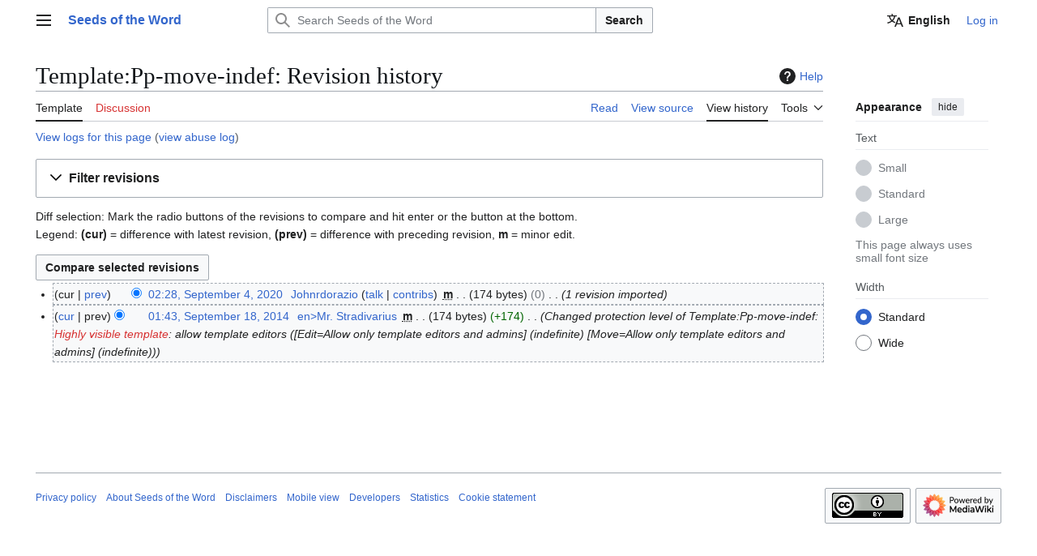

--- FILE ---
content_type: text/javascript; charset=utf-8
request_url: https://en.seminaverbi.bibleget.io/w/load.php?lang=en&modules=startup&only=scripts&raw=1&skin=vector-2022
body_size: 18002
content:
function isCompatible(){return!!('querySelector'in document&&'localStorage'in window&&typeof Promise==='function'&&Promise.prototype['finally']&&(function(){try{new Function('(a = 0) => a');return true;}catch(e){return false;}}())&&/./g.flags==='g');}if(!isCompatible()){document.documentElement.className=document.documentElement.className.replace(/(^|\s)client-js(\s|$)/,'$1client-nojs$2');while(window.NORLQ&&NORLQ[0]){NORLQ.shift()();}NORLQ={push:function(fn){fn();}};RLQ={push:function(){}};}else{if(window.performance&&performance.mark){performance.mark('mwStartup');}(function(){'use strict';var con=window.console;function Map(){this.values=Object.create(null);}Map.prototype={constructor:Map,get:function(selection,fallback){if(arguments.length<2){fallback=null;}if(typeof selection==='string'){return selection in this.values?this.values[selection]:fallback;}var results;if(Array.isArray(selection)){results={};for(var i=0;i<selection.length;i++){if(typeof selection[i]==='string'){results[selection[i]]=selection[i]in this.values?
this.values[selection[i]]:fallback;}}return results;}if(selection===undefined){results={};for(var key in this.values){results[key]=this.values[key];}return results;}return fallback;},set:function(selection,value){if(arguments.length>1){if(typeof selection==='string'){this.values[selection]=value;return true;}}else if(typeof selection==='object'){for(var key in selection){this.values[key]=selection[key];}return true;}return false;},exists:function(selection){return typeof selection==='string'&&selection in this.values;}};var log=function(){};log.warn=Function.prototype.bind.call(con.warn,con);var mw={now:function(){var perf=window.performance;var navStart=perf&&perf.timing&&perf.timing.navigationStart;mw.now=navStart&&perf.now?function(){return navStart+perf.now();}:Date.now;return mw.now();},trackQueue:[],trackError:function(data){if(mw.track){mw.track('resourceloader.exception',data);}else{mw.trackQueue.push({topic:'resourceloader.exception',data:data});}var e=data.exception;var msg=(e?'Exception':'Error')+
' in '+data.source+(data.module?' in module '+data.module:'')+(e?':':'.');con.log(msg);if(e){con.warn(e);}},Map:Map,config:new Map(),messages:new Map(),templates:new Map(),log:log};window.mw=window.mediaWiki=mw;window.QUnit=undefined;}());(function(){'use strict';var store,hasOwn=Object.hasOwnProperty;function fnv132(str){var hash=0x811C9DC5;for(var i=0;i<str.length;i++){hash+=(hash<<1)+(hash<<4)+(hash<<7)+(hash<<8)+(hash<<24);hash^=str.charCodeAt(i);}hash=(hash>>>0).toString(36).slice(0,5);while(hash.length<5){hash='0'+hash;}return hash;}var registry=Object.create(null),sources=Object.create(null),handlingPendingRequests=false,pendingRequests=[],queue=[],jobs=[],willPropagate=false,errorModules=[],baseModules=["jquery","mediawiki.base"],marker=document.querySelector('meta[name="ResourceLoaderDynamicStyles"]'),lastCssBuffer;function addToHead(el,nextNode){if(nextNode&&nextNode.parentNode){nextNode.parentNode.insertBefore(el,nextNode);}else{document.head.appendChild(el);}}function newStyleTag(text,nextNode){
var el=document.createElement('style');el.appendChild(document.createTextNode(text));addToHead(el,nextNode);return el;}function flushCssBuffer(cssBuffer){if(cssBuffer===lastCssBuffer){lastCssBuffer=null;}newStyleTag(cssBuffer.cssText,marker);for(var i=0;i<cssBuffer.callbacks.length;i++){cssBuffer.callbacks[i]();}}function addEmbeddedCSS(cssText,callback){if(!lastCssBuffer||cssText.startsWith('@import')){lastCssBuffer={cssText:'',callbacks:[]};requestAnimationFrame(flushCssBuffer.bind(null,lastCssBuffer));}lastCssBuffer.cssText+='\n'+cssText;lastCssBuffer.callbacks.push(callback);}function getCombinedVersion(modules){var hashes=modules.reduce(function(result,module){return result+registry[module].version;},'');return fnv132(hashes);}function allReady(modules){for(var i=0;i<modules.length;i++){if(mw.loader.getState(modules[i])!=='ready'){return false;}}return true;}function allWithImplicitReady(module){return allReady(registry[module].dependencies)&&(baseModules.indexOf(module)!==-1||allReady(baseModules));
}function anyFailed(modules){for(var i=0;i<modules.length;i++){var state=mw.loader.getState(modules[i]);if(state==='error'||state==='missing'){return modules[i];}}return false;}function doPropagation(){var didPropagate=true;var module;while(didPropagate){didPropagate=false;while(errorModules.length){var errorModule=errorModules.shift(),baseModuleError=baseModules.indexOf(errorModule)!==-1;for(module in registry){if(registry[module].state!=='error'&&registry[module].state!=='missing'){if(baseModuleError&&baseModules.indexOf(module)===-1){registry[module].state='error';didPropagate=true;}else if(registry[module].dependencies.indexOf(errorModule)!==-1){registry[module].state='error';errorModules.push(module);didPropagate=true;}}}}for(module in registry){if(registry[module].state==='loaded'&&allWithImplicitReady(module)){execute(module);didPropagate=true;}}for(var i=0;i<jobs.length;i++){var job=jobs[i];var failed=anyFailed(job.dependencies);if(failed!==false||allReady(job.dependencies)){
jobs.splice(i,1);i-=1;try{if(failed!==false&&job.error){job.error(new Error('Failed dependency: '+failed),job.dependencies);}else if(failed===false&&job.ready){job.ready();}}catch(e){mw.trackError({exception:e,source:'load-callback'});}didPropagate=true;}}}willPropagate=false;}function setAndPropagate(module,state){registry[module].state=state;if(state==='ready'){store.add(module);}else if(state==='error'||state==='missing'){errorModules.push(module);}else if(state!=='loaded'){return;}if(willPropagate){return;}willPropagate=true;mw.requestIdleCallback(doPropagation,{timeout:1});}function sortDependencies(module,resolved,unresolved){if(!(module in registry)){throw new Error('Unknown module: '+module);}if(typeof registry[module].skip==='string'){var skip=(new Function(registry[module].skip)());registry[module].skip=!!skip;if(skip){registry[module].dependencies=[];setAndPropagate(module,'ready');return;}}if(!unresolved){unresolved=new Set();}var deps=registry[module].dependencies;
unresolved.add(module);for(var i=0;i<deps.length;i++){if(resolved.indexOf(deps[i])===-1){if(unresolved.has(deps[i])){throw new Error('Circular reference detected: '+module+' -> '+deps[i]);}sortDependencies(deps[i],resolved,unresolved);}}resolved.push(module);}function resolve(modules){var resolved=baseModules.slice();for(var i=0;i<modules.length;i++){sortDependencies(modules[i],resolved);}return resolved;}function resolveStubbornly(modules){var resolved=baseModules.slice();for(var i=0;i<modules.length;i++){var saved=resolved.slice();try{sortDependencies(modules[i],resolved);}catch(err){resolved=saved;mw.log.warn('Skipped unavailable module '+modules[i]);if(modules[i]in registry){mw.trackError({exception:err,source:'resolve'});}}}return resolved;}function resolveRelativePath(relativePath,basePath){var relParts=relativePath.match(/^((?:\.\.?\/)+)(.*)$/);if(!relParts){return null;}var baseDirParts=basePath.split('/');baseDirParts.pop();var prefixes=relParts[1].split('/');prefixes.pop();
var prefix;var reachedRoot=false;while((prefix=prefixes.pop())!==undefined){if(prefix==='..'){reachedRoot=!baseDirParts.length||reachedRoot;if(!reachedRoot){baseDirParts.pop();}else{baseDirParts.push(prefix);}}}return(baseDirParts.length?baseDirParts.join('/')+'/':'')+relParts[2];}function makeRequireFunction(moduleObj,basePath){return function require(moduleName){var fileName=resolveRelativePath(moduleName,basePath);if(fileName===null){return mw.loader.require(moduleName);}if(hasOwn.call(moduleObj.packageExports,fileName)){return moduleObj.packageExports[fileName];}var scriptFiles=moduleObj.script.files;if(!hasOwn.call(scriptFiles,fileName)){throw new Error('Cannot require undefined file '+fileName);}var result,fileContent=scriptFiles[fileName];if(typeof fileContent==='function'){var moduleParam={exports:{}};fileContent(makeRequireFunction(moduleObj,fileName),moduleParam,moduleParam.exports);result=moduleParam.exports;}else{result=fileContent;}moduleObj.packageExports[fileName]=result;
return result;};}function addScript(src,callback,modules){var script=document.createElement('script');script.src=src;function onComplete(){if(script.parentNode){script.parentNode.removeChild(script);}if(callback){callback();callback=null;}}script.onload=onComplete;script.onerror=function(){onComplete();if(modules){for(var i=0;i<modules.length;i++){setAndPropagate(modules[i],'error');}}};document.head.appendChild(script);return script;}function queueModuleScript(src,moduleName,callback){pendingRequests.push(function(){if(moduleName!=='jquery'){window.require=mw.loader.require;window.module=registry[moduleName].module;}addScript(src,function(){delete window.module;callback();if(pendingRequests[0]){pendingRequests.shift()();}else{handlingPendingRequests=false;}});});if(!handlingPendingRequests&&pendingRequests[0]){handlingPendingRequests=true;pendingRequests.shift()();}}function addLink(url,media,nextNode){var el=document.createElement('link');el.rel='stylesheet';if(media){el.media=media;
}el.href=url;addToHead(el,nextNode);return el;}function globalEval(code){var script=document.createElement('script');script.text=code;document.head.appendChild(script);script.parentNode.removeChild(script);}function indirectEval(code){(1,eval)(code);}function enqueue(dependencies,ready,error){if(allReady(dependencies)){if(ready){ready();}return;}var failed=anyFailed(dependencies);if(failed!==false){if(error){error(new Error('Dependency '+failed+' failed to load'),dependencies);}return;}if(ready||error){jobs.push({dependencies:dependencies.filter(function(module){var state=registry[module].state;return state==='registered'||state==='loaded'||state==='loading'||state==='executing';}),ready:ready,error:error});}dependencies.forEach(function(module){if(registry[module].state==='registered'&&queue.indexOf(module)===-1){queue.push(module);}});mw.loader.work();}function execute(module){if(registry[module].state!=='loaded'){throw new Error('Module in state "'+registry[module].state+'" may not execute: '+module);
}registry[module].state='executing';var runScript=function(){var script=registry[module].script;var markModuleReady=function(){setAndPropagate(module,'ready');};var nestedAddScript=function(arr,offset){if(offset>=arr.length){markModuleReady();return;}queueModuleScript(arr[offset],module,function(){nestedAddScript(arr,offset+1);});};try{if(Array.isArray(script)){nestedAddScript(script,0);}else if(typeof script==='function'){if(module==='jquery'){script();}else{script(window.$,window.$,mw.loader.require,registry[module].module);}markModuleReady();}else if(typeof script==='object'&&script!==null){var mainScript=script.files[script.main];if(typeof mainScript!=='function'){throw new Error('Main file in module '+module+' must be a function');}mainScript(makeRequireFunction(registry[module],script.main),registry[module].module,registry[module].module.exports);markModuleReady();}else if(typeof script==='string'){globalEval(script);markModuleReady();}else{markModuleReady();}}catch(e){
setAndPropagate(module,'error');mw.trackError({exception:e,module:module,source:'module-execute'});}};if(registry[module].deprecationWarning){mw.log.warn(registry[module].deprecationWarning);}if(registry[module].messages){mw.messages.set(registry[module].messages);}if(registry[module].templates){mw.templates.set(module,registry[module].templates);}var cssPending=0;var cssHandle=function(){cssPending++;return function(){cssPending--;if(cssPending===0){var runScriptCopy=runScript;runScript=undefined;runScriptCopy();}};};var style=registry[module].style;if(style){if('css'in style){for(var i=0;i<style.css.length;i++){addEmbeddedCSS(style.css[i],cssHandle());}}if('url'in style){for(var media in style.url){var urls=style.url[media];for(var j=0;j<urls.length;j++){addLink(urls[j],media,marker);}}}}if(module==='user'){var siteDeps;var siteDepErr;try{siteDeps=resolve(['site']);}catch(e){siteDepErr=e;runScript();}if(!siteDepErr){enqueue(siteDeps,runScript,runScript);}}else if(cssPending===0){
runScript();}}function sortQuery(o){var sorted={};var list=[];for(var key in o){list.push(key);}list.sort();for(var i=0;i<list.length;i++){sorted[list[i]]=o[list[i]];}return sorted;}function buildModulesString(moduleMap){var str=[];var list=[];var p;function restore(suffix){return p+suffix;}for(var prefix in moduleMap){p=prefix===''?'':prefix+'.';str.push(p+moduleMap[prefix].join(','));list.push.apply(list,moduleMap[prefix].map(restore));}return{str:str.join('|'),list:list};}function makeQueryString(params){var str='';for(var key in params){str+=(str?'&':'')+encodeURIComponent(key)+'='+encodeURIComponent(params[key]);}return str;}function batchRequest(batch){if(!batch.length){return;}var sourceLoadScript,currReqBase,moduleMap;function doRequest(){var query=Object.create(currReqBase),packed=buildModulesString(moduleMap);query.modules=packed.str;query.version=getCombinedVersion(packed.list);query=sortQuery(query);addScript(sourceLoadScript+'?'+makeQueryString(query),null,packed.list);}
batch.sort();var reqBase={"lang":"en","skin":"vector-2022"};var splits=Object.create(null);for(var b=0;b<batch.length;b++){var bSource=registry[batch[b]].source;var bGroup=registry[batch[b]].group;if(!splits[bSource]){splits[bSource]=Object.create(null);}if(!splits[bSource][bGroup]){splits[bSource][bGroup]=[];}splits[bSource][bGroup].push(batch[b]);}for(var source in splits){sourceLoadScript=sources[source];for(var group in splits[source]){var modules=splits[source][group];currReqBase=Object.create(reqBase);if(group===0&&mw.config.get('wgUserName')!==null){currReqBase.user=mw.config.get('wgUserName');}var currReqBaseLength=makeQueryString(currReqBase).length+23;var length=0;moduleMap=Object.create(null);for(var i=0;i<modules.length;i++){var lastDotIndex=modules[i].lastIndexOf('.'),prefix=modules[i].slice(0,Math.max(0,lastDotIndex)),suffix=modules[i].slice(lastDotIndex+1),bytesAdded=moduleMap[prefix]?suffix.length+3:modules[i].length+3;if(length&&length+currReqBaseLength+bytesAdded>mw.loader.maxQueryLength){
doRequest();length=0;moduleMap=Object.create(null);}if(!moduleMap[prefix]){moduleMap[prefix]=[];}length+=bytesAdded;moduleMap[prefix].push(suffix);}doRequest();}}}function asyncEval(implementations,cb,offset){if(!implementations.length){return;}offset=offset||0;mw.requestIdleCallback(function(deadline){asyncEvalTask(deadline,implementations,cb,offset);});}function asyncEvalTask(deadline,implementations,cb,offset){for(var i=offset;i<implementations.length;i++){if(deadline.timeRemaining()<=0){asyncEval(implementations,cb,i);return;}try{indirectEval(implementations[i]);}catch(err){cb(err);}}}function getModuleKey(module){return module in registry?(module+'@'+registry[module].version):null;}function splitModuleKey(key){var index=key.lastIndexOf('@');if(index===-1||index===0){return{name:key,version:''};}return{name:key.slice(0,index),version:key.slice(index+1)};}function registerOne(module,version,dependencies,group,source,skip){if(module in registry){throw new Error('module already registered: '+module);
}registry[module]={module:{exports:{}},packageExports:{},version:version||'',dependencies:dependencies||[],group:typeof group==='undefined'?null:group,source:typeof source==='string'?source:'local',state:'registered',skip:typeof skip==='string'?skip:null};}mw.loader={moduleRegistry:registry,maxQueryLength:2000,addStyleTag:newStyleTag,addScriptTag:addScript,addLinkTag:addLink,enqueue:enqueue,resolve:resolve,work:function(){store.init();var q=queue.length,storedImplementations=[],storedNames=[],requestNames=[],batch=new Set();while(q--){var module=queue[q];if(mw.loader.getState(module)==='registered'&&!batch.has(module)){registry[module].state='loading';batch.add(module);var implementation=store.get(module);if(implementation){storedImplementations.push(implementation);storedNames.push(module);}else{requestNames.push(module);}}}queue=[];asyncEval(storedImplementations,function(err){store.stats.failed++;store.clear();mw.trackError({exception:err,source:'store-eval'});var failed=storedNames.filter(function(name){
return registry[name].state==='loading';});batchRequest(failed);});batchRequest(requestNames);},addSource:function(ids){for(var id in ids){if(id in sources){throw new Error('source already registered: '+id);}sources[id]=ids[id];}},register:function(modules){if(typeof modules!=='object'){registerOne.apply(null,arguments);return;}function resolveIndex(dep){return typeof dep==='number'?modules[dep][0]:dep;}for(var i=0;i<modules.length;i++){var deps=modules[i][2];if(deps){for(var j=0;j<deps.length;j++){deps[j]=resolveIndex(deps[j]);}}registerOne.apply(null,modules[i]);}},implement:function(module,script,style,messages,templates,deprecationWarning){var split=splitModuleKey(module),name=split.name,version=split.version;if(!(name in registry)){mw.loader.register(name);}if(registry[name].script!==undefined){throw new Error('module already implemented: '+name);}registry[name].version=version;registry[name].declarator=null;registry[name].script=script;registry[name].style=style;registry[name].messages=messages;
registry[name].templates=templates;registry[name].deprecationWarning=deprecationWarning;if(registry[name].state!=='error'&&registry[name].state!=='missing'){setAndPropagate(name,'loaded');}},impl:function(declarator){var data=declarator(),module=data[0],script=data[1]||null,style=data[2]||null,messages=data[3]||null,templates=data[4]||null,deprecationWarning=data[5]||null,split=splitModuleKey(module),name=split.name,version=split.version;if(!(name in registry)){mw.loader.register(name);}if(registry[name].script!==undefined){throw new Error('module already implemented: '+name);}registry[name].version=version;registry[name].declarator=declarator;registry[name].script=script;registry[name].style=style;registry[name].messages=messages;registry[name].templates=templates;registry[name].deprecationWarning=deprecationWarning;if(registry[name].state!=='error'&&registry[name].state!=='missing'){setAndPropagate(name,'loaded');}},load:function(modules,type){if(typeof modules==='string'&&/^(https?:)?\/?\//.test(modules)){
if(type==='text/css'){addLink(modules);}else if(type==='text/javascript'||type===undefined){addScript(modules);}else{throw new Error('Invalid type '+type);}}else{modules=typeof modules==='string'?[modules]:modules;enqueue(resolveStubbornly(modules));}},state:function(states){for(var module in states){if(!(module in registry)){mw.loader.register(module);}setAndPropagate(module,states[module]);}},getState:function(module){return module in registry?registry[module].state:null;},require:function(moduleName){var path;if(window.QUnit){var paths=moduleName.startsWith('@')?/^(@[^/]+\/[^/]+)\/(.*)$/.exec(moduleName):/^([^/]+)\/(.*)$/.exec(moduleName);if(paths){moduleName=paths[1];path=paths[2];}}if(mw.loader.getState(moduleName)!=='ready'){throw new Error('Module "'+moduleName+'" is not loaded');}return path?makeRequireFunction(registry[moduleName],'')('./'+path):registry[moduleName].module.exports;}};var hasPendingFlush=false,hasPendingWrites=false;function flushWrites(){while(store.queue.length){
store.set(store.queue.shift());}if(hasPendingWrites){store.prune();try{localStorage.removeItem(store.key);localStorage.setItem(store.key,JSON.stringify({items:store.items,vary:store.vary,asOf:Math.ceil(Date.now()/1e7)}));}catch(e){mw.trackError({exception:e,source:'store-localstorage-update'});}}hasPendingFlush=hasPendingWrites=false;}mw.loader.store=store={enabled:null,items:{},queue:[],stats:{hits:0,misses:0,expired:0,failed:0},key:"MediaWikiModuleStore:seminaverbi_en",vary:"vector-2022:2:1:en",init:function(){if(this.enabled===null){this.enabled=false;if(true){this.load();}else{this.clear();}}},load:function(){try{var raw=localStorage.getItem(this.key);this.enabled=true;var data=JSON.parse(raw);if(data&&data.vary===this.vary&&data.items&&Date.now()<(data.asOf*1e7)+259e7){this.items=data.items;}}catch(e){}},get:function(module){if(this.enabled){var key=getModuleKey(module);if(key in this.items){this.stats.hits++;return this.items[key];}this.stats.misses++;}return false;},add:function(module){
if(this.enabled){this.queue.push(module);this.requestUpdate();}},set:function(module){var descriptor=registry[module],key=getModuleKey(module);if(key in this.items||!descriptor||descriptor.state!=='ready'||!descriptor.version||descriptor.group===1||descriptor.group===0||!descriptor.declarator){return;}var script=String(descriptor.declarator);if(script.length>1e5){return;}var srcParts=['mw.loader.impl(',script,');\n'];if(true){srcParts.push('// Saved in localStorage at ',(new Date()).toISOString(),'\n');var sourceLoadScript=sources[descriptor.source];var query=Object.create({"lang":"en","skin":"vector-2022"});query.modules=module;query.version=getCombinedVersion([module]);query=sortQuery(query);srcParts.push('//# sourceURL=',(new URL(sourceLoadScript,location)).href,'?',makeQueryString(query),'\n');query.sourcemap='1';query=sortQuery(query);srcParts.push('//# sourceMappingURL=',sourceLoadScript,'?',makeQueryString(query));}this.items[key]=srcParts.join('');hasPendingWrites=true;},prune:function(){
for(var key in this.items){if(getModuleKey(splitModuleKey(key).name)!==key){this.stats.expired++;delete this.items[key];}}},clear:function(){this.items={};try{localStorage.removeItem(this.key);}catch(e){}},requestUpdate:function(){if(!hasPendingFlush){hasPendingFlush=setTimeout(function(){mw.requestIdleCallback(flushWrites);},2000);}}};}());mw.requestIdleCallbackInternal=function(callback){setTimeout(function(){var start=mw.now();callback({didTimeout:false,timeRemaining:function(){return Math.max(0,50-(mw.now()-start));}});},1);};mw.requestIdleCallback=window.requestIdleCallback?window.requestIdleCallback.bind(window):mw.requestIdleCallbackInternal;(function(){var queue;mw.loader.addSource({"local":"/w/load.php","seminaverbi":"https://en.seminaverbi.bibleget.io/w/load.php"});mw.loader.register([["site","2tzbz",[1]],["site.styles","1igsl",[],2],["filepage","1ljys"],["user","1tdkc",[],0],["user.styles","18fec",[],0],["user.options","12s5i",[],1],["mediawiki.skinning.interface","1bury"],["jquery.makeCollapsible.styles","1wptx"],["mediawiki.skinning.content.parsoid","2p1t4"],["web2017-polyfills","174re",[],null,null,"return'IntersectionObserver'in window\u0026\u0026typeof fetch==='function'\u0026\u0026typeof URL==='function'\u0026\u0026'toJSON'in URL.prototype;"],["jquery","xt2am"],["mediawiki.base","66qz9",[10]],["jquery.chosen","1q9kc"],["jquery.client","5k8ja"],["jquery.confirmable","opab7",[101]],["jquery.highlightText","9qzq7",[75]],["jquery.i18n","1tati",[100]],["jquery.lengthLimit","tlk9z",[60]],["jquery.makeCollapsible","1nxsn",[7,75]],["jquery.spinner","iute0",[20]],["jquery.spinner.styles","1ktvw"],["jquery.suggestions","xoi3f",[15]],["jquery.tablesorter","1ql0h",[23,102,75]],["jquery.tablesorter.styles","1m1x6"],["jquery.textSelection","18yom",[13]],["jquery.ui","1i9p0"],["moment","10661",[98,75]],["vue","1sy8w",[109]],["vuex","16fjm",[27]],["pinia","17tzw",[27]],["@wikimedia/codex","165pd",[31,27]],["codex-styles","e5wr7"],["mediawiki.codex.messagebox.styles","14gh0"],["@wikimedia/codex-search","171ub",[34,27]],["codex-search-styles","dh4nx"],["mediawiki.template","72v1k"],["mediawiki.template.mustache","1m2gq",[35]],["mediawiki.apipretty","qt7g6"],["mediawiki.api","90v19",[101]],["mediawiki.content.json","jk5cc"],["mediawiki.confirmCloseWindow","96tmj"],["mediawiki.debug","9qt9a",[194]],["mediawiki.diff","11fhk",[38]],["mediawiki.diff.styles","1h8p5"],["mediawiki.feedback","brala",[839,202]],["mediawiki.feedlink","642xe"],["mediawiki.filewarning","amgzj",[194,206]],["mediawiki.ForeignApi","r63m6",[48]],["mediawiki.ForeignApi.core","gpvmk",[38,191]],["mediawiki.helplink","crbr8"],["mediawiki.hlist","artqm"],["mediawiki.htmlform","14wb0",[169]],["mediawiki.htmlform.ooui","qp5p1",[194]],["mediawiki.htmlform.styles","yatbb"],["mediawiki.htmlform.codex.styles","1es1z"],["mediawiki.htmlform.ooui.styles","3pwmn"],["mediawiki.inspect","2ufuk",[60,75]],["mediawiki.notification","ouye6",[75,81]],["mediawiki.notification.convertmessagebox","1qfxt",[57]],["mediawiki.notification.convertmessagebox.styles","15u5e"],["mediawiki.String","rowro"],["mediawiki.pager.styles","1txo4"],["mediawiki.pulsatingdot","4a1u9"],["mediawiki.searchSuggest","1u2vm",[21,38]],["mediawiki.storage","3wu0d",[75]],["mediawiki.Title","szj3g",[60,75]],["mediawiki.Upload","352gg",[38]],["mediawiki.ForeignUpload","g8bfm",[47,66]],["mediawiki.Upload.Dialog","ne04e",[69]],["mediawiki.Upload.BookletLayout","2n63h",[66,73,26,197,202,207,208]],["mediawiki.ForeignStructuredUpload.BookletLayout","1cp8m",[67,69,105,173,167]],["mediawiki.toc","ui5eu",[78]],["mediawiki.Uri","qghsn",[75]],["mediawiki.user","w2qqj",[38,78]],["mediawiki.userSuggest","ba9yz",[21,38]],["mediawiki.util","1qm66",[13,9]],["mediawiki.checkboxtoggle","snz0j"],["mediawiki.checkboxtoggle.styles","10qw3"],["mediawiki.cookie","fekx6"],["mediawiki.experiments","15xww"],["mediawiki.editfont.styles","1qsn9"],["mediawiki.visibleTimeout","40nxy"],["mediawiki.action.edit","ega9d",[24,83,80,169]],["mediawiki.action.edit.styles","13n5g"],["mediawiki.action.edit.collapsibleFooter","dau25",[18,64]],["mediawiki.action.edit.preview","7xt7u",[19,111]],["mediawiki.action.history","1c95i",[18]],["mediawiki.action.history.styles","1ispn"],["mediawiki.action.protect","1nsvr",[169]],["mediawiki.action.view.metadata","1is7o",[96]],["mediawiki.editRecovery.postEdit","wh5q0"],["mediawiki.editRecovery.edit","1r1hr",[57,166,210]],["mediawiki.action.view.postEdit","26zx1",[57,64,156,194,214]],["mediawiki.action.view.redirect","9jbdf"],["mediawiki.action.view.redirectPage","hp3ti"],["mediawiki.action.edit.editWarning","15on3",[24,40,101]],["mediawiki.action.view.filepage","1xpqa"],["mediawiki.action.styles","10uxz"],["mediawiki.language","1g1hv",[99]],["mediawiki.cldr","1dc8t",[100]],["mediawiki.libs.pluralruleparser","1sv4p"],["mediawiki.jqueryMsg","cwr05",[65,98,5]],["mediawiki.language.months","md5qj",[98]],["mediawiki.language.names","yoh55",[98]],["mediawiki.language.specialCharacters","1cldx",[98]],["mediawiki.libs.jpegmeta","n7h67"],["mediawiki.page.gallery","1pso7",[107,75]],["mediawiki.page.gallery.styles","ru0ev"],["mediawiki.page.gallery.slideshow","1q8h5",[197,217,219]],["mediawiki.page.ready","kuo2o",[38]],["mediawiki.page.watch.ajax","2bxko",[73]],["mediawiki.page.preview","d3mbg",[18,24,42,43,73,194]],["mediawiki.page.image.pagination","1qg8v",[19,75]],["mediawiki.page.media","1oc5n"],["mediawiki.rcfilters.filters.base.styles","m6ef3"],["mediawiki.rcfilters.highlightCircles.seenunseen.styles","cq6vv"],["mediawiki.rcfilters.filters.ui","9blpx",[18,72,73,164,203,210,213,214,215,217,218]],["mediawiki.interface.helpers.styles","174on"],["mediawiki.special","7yamy"],["mediawiki.special.apisandbox","67cip",[18,184,170,193]],["mediawiki.special.block","7etr6",[51,167,183,174,184,181,210]],["mediawiki.misc-authed-ooui","179gl",[19,52,164,169]],["mediawiki.misc-authed-pref","1fmt6",[5]],["mediawiki.misc-authed-curate","anc0a",[12,14,17,19,38]],["mediawiki.special.block.codex","pgbuv",[30,29]],["mediawiki.protectionIndicators.styles","mii98"],["mediawiki.special.changeslist","1pe5e"],["mediawiki.special.changeslist.watchlistexpiry","3fiv4",[118,214]],["mediawiki.special.changeslist.enhanced","1n1qe"],["mediawiki.special.changeslist.legend","1mqvf"],["mediawiki.special.changeslist.legend.js","13r7x",[78]],["mediawiki.special.contributions","1203g",[18,167,193]],["mediawiki.special.import.styles.ooui","15hlr"],["mediawiki.special.changecredentials","1eqrg"],["mediawiki.special.changeemail","q0qtr"],["mediawiki.special.preferences.ooui","1tsai",[40,80,58,64,174,169,202]],["mediawiki.special.preferences.styles.ooui","nasmi"],["mediawiki.special.editrecovery.styles","1o89f"],["mediawiki.special.editrecovery","1nomj",[27]],["mediawiki.special.search","1slvn",[186]],["mediawiki.special.search.commonsInterwikiWidget","twkga",[38]],["mediawiki.special.search.interwikiwidget.styles","18mv3"],["mediawiki.special.search.styles","vpcs7"],["mediawiki.special.unwatchedPages","1tz16",[38]],["mediawiki.special.upload","nu80r",[19,38,40,105,118,35]],["mediawiki.authenticationPopup","zr443",[19,202]],["mediawiki.authenticationPopup.success","6zddp"],["mediawiki.special.userlogin.common.styles","1o47i"],["mediawiki.special.userlogin.login.styles","1sitc"],["mediawiki.special.userlogin.authentication-popup","114ns"],["mediawiki.special.createaccount","10bmi",[38]],["mediawiki.special.userlogin.signup.styles","zef1m"],["mediawiki.special.userrights","1des1",[17,58]],["mediawiki.special.watchlist","59oek",[194,214]],["mediawiki.tempUserBanner.styles","3pp37"],["mediawiki.tempUserBanner","wpaj9",[101]],["mediawiki.tempUserCreated","ecwit",[75]],["mediawiki.ui","gm34s"],["mediawiki.ui.checkbox","97iuy"],["mediawiki.ui.radio","1xs33"],["mediawiki.legacy.messageBox","1vj6d"],["mediawiki.ui.button","75n0l"],["mediawiki.ui.input","zhcjd"],["mediawiki.ui.icon","1noj9"],["mediawiki.widgets","1y60u",[165,197,207,208]],["mediawiki.widgets.styles","z6m6x"],["mediawiki.widgets.AbandonEditDialog","s3y63",[202]],["mediawiki.widgets.DateInputWidget","1q41x",[168,26,197,219]],["mediawiki.widgets.DateInputWidget.styles","znttd"],["mediawiki.widgets.visibleLengthLimit","4i5bv",[17,194]],["mediawiki.widgets.datetime","7a675",[194,214,218,219]],["mediawiki.widgets.expiry","e4bxs",[170,26,197]],["mediawiki.widgets.CheckMatrixWidget","1lq0f",[194]],["mediawiki.widgets.CategoryMultiselectWidget","19khw",[47,197]],["mediawiki.widgets.SelectWithInputWidget","11wi8",[175,197]],["mediawiki.widgets.SelectWithInputWidget.styles","1muue"],["mediawiki.widgets.SizeFilterWidget","1bq7m",[177,197]],["mediawiki.widgets.SizeFilterWidget.styles","jozhq"],["mediawiki.widgets.MediaSearch","cutqp",[47,73,197]],["mediawiki.widgets.Table","hlri2",[197]],["mediawiki.widgets.TagMultiselectWidget","1y5hq",[197]],["mediawiki.widgets.UserInputWidget","1tc82",[197]],["mediawiki.widgets.UsersMultiselectWidget","1dllb",[197]],["mediawiki.widgets.NamespacesMultiselectWidget","1skcg",[164]],["mediawiki.widgets.TitlesMultiselectWidget","1xq8g",[164]],["mediawiki.widgets.TagMultiselectWidget.styles","z8nel"],["mediawiki.widgets.SearchInputWidget","kfr5t",[63,164,214]],["mediawiki.widgets.SearchInputWidget.styles","1784o"],["mediawiki.widgets.ToggleSwitchWidget","1yf2l",[197]],["mediawiki.watchstar.widgets","9n7ag",[193]],["mediawiki.deflate","wsaxh"],["oojs","1u2cw"],["mediawiki.router","1l3dg",[191]],["oojs-ui","19txf",[200,197,202]],["oojs-ui-core","1x8ng",[109,191,196,195,204]],["oojs-ui-core.styles","gjh1j"],["oojs-ui-core.icons","591hs"],["oojs-ui-widgets","mcb4l",[194,199]],["oojs-ui-widgets.styles","17t6n"],["oojs-ui-widgets.icons","mmmtb"],["oojs-ui-toolbars","skm9c",[194,201]],["oojs-ui-toolbars.icons","qqrc2"],["oojs-ui-windows","zvzod",[194,203]],["oojs-ui-windows.icons","1epcu"],["oojs-ui.styles.indicators","iqh43"],["oojs-ui.styles.icons-accessibility","pc59s"],["oojs-ui.styles.icons-alerts","1ytjj"],["oojs-ui.styles.icons-content","19tn3"],["oojs-ui.styles.icons-editing-advanced","1jv1h"],["oojs-ui.styles.icons-editing-citation","1ekrc"],["oojs-ui.styles.icons-editing-core","1mzzg"],["oojs-ui.styles.icons-editing-functions","1rmxh"],["oojs-ui.styles.icons-editing-list","16ugz"],["oojs-ui.styles.icons-editing-styling","1v2bx"],["oojs-ui.styles.icons-interactions","1enf3"],["oojs-ui.styles.icons-layout","sz4u6"],["oojs-ui.styles.icons-location","1072j"],["oojs-ui.styles.icons-media","rzitf"],["oojs-ui.styles.icons-moderation","liwuu"],["oojs-ui.styles.icons-movement","11fw1"],["oojs-ui.styles.icons-user","1y4sy"],["oojs-ui.styles.icons-wikimedia","1w96c"],["ext.BibleGet.scripts","19txf"],["ext.categoryTree","1cxh1",[38]],["ext.categoryTree.styles","1ojai"],["ext.cite.styles","1ljv3"],["ext.cite.parsoid.styles","13ock"],["ext.cite.visualEditor.core","qmu8c",[617]],["ext.cite.visualEditor","1j92c",[226,225,227,206,209,214]],["ext.cite.wikiEditor","1g78n",[268]],["ext.cite.ux-enhancements","kjjoh"],["ext.citeThisPage","17kjw"],["ext.codeEditor","1p6ue",[234],3],["ext.codeEditor.styles","mqfcd"],["jquery.codeEditor","6nliv",[236,235,268,202],3],["ext.codeEditor.icons","1ibd8"],["ext.codeEditor.ace","1t4yn",[],4],["ext.codeEditor.ace.modes","tvmlr",[236],4],["ext.confirmEdit.editPreview.ipwhitelist.styles","nwoqf"],["ext.confirmEdit.visualEditor","bl2yi",[746]],["ext.confirmEdit.simpleCaptcha","11oss"],["ext.debugTemplates","h4bq3"],["ext.imagemap","pugeb",[243]],["ext.imagemap.styles","ftwpn"],["ext.inputBox.styles","jmotu"],["ext.interwiki.specialpage","1hfhy"],["mmv","jf524",[250]],["mmv.codex","1kiso"],["mmv.ui.reuse","1aoq2",[73,164,247]],["mmv.ui.restriction","1dlj9"],["mmv.bootstrap","mle53",[192,64,73,247]],["mmv.bootstrap.autostart","19txf",[250]],["mmv.head","19txf",[250]],["ext.nuke.confirm","38myg",[101]],["ext.nuke.styles","oasli"],["ext.oath.styles","ya1tb"],["ext.oath","1uor9"],["pdfhandler.messages","i178d"],["ext.ReplaceText","1w4ui"],["ext.ReplaceTextStyles","19vb5"],["ext.scribunto.errors","5a2hb",[197]],["ext.scribunto.logs","7b36r"],["ext.scribunto.edit","13fgf",[19,38]],["ext.spamBlacklist.visualEditor","11z86"],["ext.pygments","1o5h4"],["ext.geshi.visualEditor","1bp42",[609]],["mediawiki.api.titleblacklist","1amyv",[38]],["ext.titleblacklist.visualEditor","9cn1x"],["ext.wikiEditor","mooq4",[24,25,104,73,164,209,210,212,213,217,35],3],["ext.wikiEditor.styles","pgt7x",[],3],["ext.wikiEditor.images","l9e4m"],["ext.wikiEditor.realtimepreview","11xg2",[268,270,111,62,64,214]],["ext.abuseFilter","tpp8n"],["ext.abuseFilter.edit","4qihj",[19,24,40,197]],["ext.abuseFilter.tools","15c6u",[19,38]],["ext.abuseFilter.examine","1ql8i",[19,38]],["ext.abuseFilter.ace","1bujn",[236]],["ext.abuseFilter.visualEditor","1r9cz"],["ext.checkUser.clientHints","wqgkj",[38,11]],["ext.checkUser","180dm",[22,61,64,73,164,181,210,214,216,218,220]],["ext.checkUser.styles","8yb7m"],["ext.MobileDetect.mobileonly","8qdzq"],["ext.MobileDetect.nomobile","efgow"],["mobile.pagelist.styles","pp939"],["mobile.pagesummary.styles","oj2eg"],["mobile.userpage.styles","1j0zy"],["mobile.init.styles","4rber"],["mobile.init","hatfy",[289]],["mobile.codex.styles","a6fbd"],["mobile.startup","1yhxq",[110,192,64,36,288,286,283,284]],["mobile.editor.overlay","1hfuu",[92,40,80,166,289,193,210]],["mobile.mediaViewer","2h6io",[289]],["mobile.languages.structured","1bg3u",[289]],["mobile.special.styles","1e1yn"],["mobile.special.watchlist.scripts","184mt",[289]],["mobile.special.codex.styles","1tpzh"],["mobile.special.mobileoptions.styles","yu97y"],["mobile.special.mobileoptions.scripts","10t6i",[289]],["mobile.special.userlogin.scripts","1cism"],["skins.minerva.base.styles","ezqyt"],["skins.minerva.content.styles.images","1uh32"],["skins.minerva.amc.styles","1vqc6"],["skins.minerva.overflow.icons","ovkwi"],["skins.minerva.icons.wikimedia","ijf94"],["skins.minerva.mainPage.styles","17ofj"],["skins.minerva.userpage.styles","1dm31"],["skins.minerva.personalMenu.icons","1is2k"],["skins.minerva.mainMenu.advanced.icons","1y77i"],["skins.minerva.mainMenu.icons","oqioo"],["skins.minerva.mainMenu.styles","127qy"],["skins.minerva.loggedin.styles","1pgbm"],["skins.minerva.scripts","1dcov",[72,79,289,308,309,312]],["skins.minerva.messageBox.styles","14gh0"],["skins.minerva.categories.styles","1vj6d"],["skins.minerva.codex.styles","14gh0"],["skins.monobook.styles","fg5ox"],["skins.monobook.scripts","8rt2r",[73,206]],["skins.timeless","1fxie"],["skins.timeless.js","d56ub"],["skins.vector.search.codex.styles","1fq55"],["skins.vector.search.codex.scripts","10vxt",[319,27]],["skins.vector.search","1mjlc",[320]],["skins.vector.styles.legacy","1mw2v"],["skins.vector.styles","149qf"],["skins.vector.icons.js","1hdf6"],["skins.vector.icons","8q1pq"],["skins.vector.clientPreferences","1bh0v",[73]],["skins.vector.js","1yneb",[79,110,64,326,324]],["skins.vector.legacy.js","jc3sj",[109]],["ext.cirrus.serp","1x2q2",[192,75]],["ext.echo.ui.desktop","1xbt5",[337,331,73]],["ext.echo.ui","1uqde",[332,830,197,206,207,210,214,218,219,220]],["ext.echo.dm","1mun6",[335,26]],["ext.echo.api","1kjbw",[47]],["ext.echo.mobile","13f6f",[331,192]],["ext.echo.init","7mclt",[333]],["ext.echo.centralauth","18ma8"],["ext.echo.styles.badge","go50j"],["ext.echo.styles.notifications","1qbu7"],["ext.echo.styles.alert","1ebrp"],["ext.echo.special","1e3o4",[341,331,72,73]],["ext.echo.styles.special","19onz"],["ext.babel","1pe18"],["ext.cleanchanges.uls","d7de6"],["ext.translate","1asik"],["ext.translate.base","syhq6",[38]],["ext.translate.dropdownmenu","1ulyy"],["ext.translate.specialpages.styles","17h1v"],["ext.translate.loader","x3bhd"],["ext.translate.messagetable","g7i5x",[345,348,354,72]],["ext.translate.pagetranslation.uls","13pcx",[395]],["ext.translate.edit.documentation.styles","1q2t9"],["ext.translate.entity.selector","12u7a",[197]],["ext.translate.eventlogginghelpers","dsjym"],["ext.translate.parsers","1w11u",[75]],["ext.translate.quickedit","1ty9z"],["ext.translate.selecttoinput","1hxg1"],["ext.translate.special.groupstats","1uew6"],["ext.translate.special.languagestats","clsc0",[352,22]],["ext.translate.special.exporttranslations","1edsz",[352]],["ext.translate.messagerenamedialog","17qm1",[197,202]],["ext.translate.cleanchanges","1t833"],["ext.translate.groupselector","1bzq6",[345,348,375]],["ext.translate.editor","vnkzl",[345,346,18,24,72,80,103,160,73]],["ext.translate.special.managetranslatorsandbox.styles","11erz"],["ext.translate.special.movetranslatablebundles.styles","1r6ro"],["ext.translate.special.pagemigration","w85v1",[38,157,161]],["ext.translate.special.pagepreparation","1v81l",[38,43,160]],["ext.translate.special.searchtranslations","138gt",[363,362,395]],["ext.translate.special.translate","1fuil",[363,353,362,349,405,64]],["ext.translate.special.translate.styles","2v5tf"],["ext.translate.specialTranslationStash","170gi",[363,349,395]],["ext.translate.special.translationstats","101ck",[374,170]],["ext.translate.translationstats.embedded","1qwhx",[374]],["ext.translate.translationstats.graphbuilder.js","1ktio",[38]],["ext.translate.statsbar","1hlll"],["ext.translate.statstable","1yrxg"],["ext.translate.tag.languages","bnoum"],["ext.translate.special.aggregategroups","1ui5o",[352]],["ext.translate.special.importtranslations","1jx0t"],["ext.translate.special.managetranslatorsandbox","gjrdg",[348,395,26]],["ext.translate.special.pagetranslation","5ktdn",[72,161,164]],["ext.translate.special.managegroups","121cb",[360]],["ext.translate.ve","svq2w",[609]],["ext.translate.codemirror","1qpyd"],["ext.uls.common","179zk",[405,64,73]],["ext.uls.compactlinks","gjndw",[385]],["ext.uls.ime","gm0e9",[395,403]],["ext.uls.displaysettings","1cbkj",[387,394]],["ext.uls.geoclient","1pa4j",[78]],["ext.uls.i18n","1jc3y",[16,75]],["ext.uls.interface","mzazw",[401,191]],["ext.uls.interlanguage","4uodh"],["ext.uls.languagenames","5hkxt"],["ext.uls.languagesettings","1wkd2",[396,397,406]],["ext.uls.mediawiki","3jja3",[385,393,396,401,404]],["ext.uls.messages","1py93",[390]],["ext.uls.preferences","14f6v",[64,73]],["ext.uls.preferencespage","fwsgu"],["ext.uls.pt","1lj36"],["ext.uls.setlang","1hq24",[30]],["ext.uls.webfonts","1dy8l",[397]],["ext.uls.webfonts.repository","1lur0"],["jquery.ime","eb8ng"],["jquery.uls","uwy9n",[16,405,406]],["jquery.uls.data","15ijp"],["jquery.uls.grid","1u2od"],["rangy.core","18ohu"],["ext.popups.icons","m7ar8"],["ext.popups","13d22"],["ext.popups.main","15d19",[72,79,64,73]],["ext.jsonConfig","1n0ao"],["ext.jsonConfig.edit","12fim",[24,179,202]],["ext.templateData","15a30"],["ext.templateDataGenerator.editPage","8oiwy"],["ext.templateDataGenerator.data","1j9zx",[191]],["ext.templateDataGenerator.editTemplatePage.loading","1fb90"],["ext.templateDataGenerator.editTemplatePage","19zuz",[413,418,415,24,405,73,197,202,214,215,218]],["ext.templateData.images","icw7l"],["ext.tmh.video-js","hiehn"],["ext.tmh.videojs-ogvjs","1begb",[428,419]],["ext.tmh.player","1kmrl",[427,424,65]],["ext.tmh.player.dialog","14xkd",[423,202]],["ext.tmh.player.inline","myriu",[427,419,65]],["ext.tmh.player.styles","1on6r"],["ext.tmh.transcodetable","y85bv",[193]],["ext.tmh.timedtextpage.styles","bfqwg"],["ext.tmh.OgvJsSupport","kckt1"],["ext.tmh.OgvJs","5tcrw",[427]],["embedPlayerIframeStyle","zgah7"],["ext.score.visualEditor","itdug",[431,609]],["ext.score.visualEditor.icons","1mza2"],["ext.score.popup","11oc2",[38]],["ext.score.styles","u9mru"],["ext.GlobalPreferences.global","1levq",[164,172,182]],["ext.GlobalPreferences.local","prs1p"],["ext.GlobalPreferences.global-nojs","kg98t"],["ext.GlobalPreferences.local-nojs","hlt0w"],["ext.MassMessage.styles","11p9u"],["ext.MassMessage.special.js","ctwpt",[17,194]],["ext.MassMessage.content","1enl9",[14,164,193]],["ext.MassMessage.create","ocgfm",[40,52,164]],["ext.MassMessage.edit","ro5sf",[40,169,193]],["ext.TemplateSandbox.top","wnclz"],["ext.TemplateSandbox","4hpwm",[443]],["ext.TemplateSandbox.preview","1pqxj",[19,111]],["ext.TemplateSandbox.visualeditor","16t0i",[164,193]],["ext.CodeMirror","1n8tu",[73]],["ext.CodeMirror.WikiEditor","3z0qm",[447,24,213]],["ext.CodeMirror.lib","1bd9x"],["ext.CodeMirror.addons","19bks",[449]],["ext.CodeMirror.mode.mediawiki","1657y",[449]],["ext.CodeMirror.lib.mode.css","1kqvv",[449]],["ext.CodeMirror.lib.mode.javascript","1r235",[449]],["ext.CodeMirror.lib.mode.xml","1siba",[449]],["ext.CodeMirror.lib.mode.htmlmixed","f433m",[452,453,454]],["ext.CodeMirror.lib.mode.clike","147xq",[449]],["ext.CodeMirror.lib.mode.php","uvn3j",[456,455]],["ext.CodeMirror.visualEditor","j12ze",[447,616]],["ext.CodeMirror.v6","1dicp",[461,73]],["ext.CodeMirror.v6.init","1gffj",[462]],["ext.CodeMirror.v6.lib","a9kad"],["ext.CodeMirror.v6.mode.mediawiki","10j17",[459]],["ext.CodeMirror.v6.WikiEditor","69g4n",[268]],["ext.CodeMirror.v6.WikiEditor.init","1gmql",[463,462]],["ext.CodeMirror.v6.visualEditor","1n0q6",[459,616]],["ext.CodeMirror.visualEditor.init","1i6lb"],["ext.charinsert","1szkj",[24]],["ext.charinsert.styles","17hc7"],["ext.timeline.styles","1osj7"],["ext.math.mathjax","1i46g",[],5],["ext.math.styles","7xrei"],["ext.math.popup","1ank0",[47,73]],["mw.widgets.MathWbEntitySelector","fe2lq",[47,164,641,202]],["ext.math.visualEditor","11uw0",[471,609]],["ext.math.visualEditor.mathSymbols","1s84f"],["ext.math.visualEditor.chemSymbols","v2vmu"],["ext.wikihiero","hd43q"],["ext.wikihiero.special","1xcnp",[477,19,194]],["ext.wikihiero.visualEditor","1jlnz",[609]],["ext.vipsscaler","1ltz9"],["ext.relatedArticles.styles","marx3"],["ext.relatedArticles.readMore.bootstrap","109em",[72,73]],["ext.relatedArticles.readMore","yrhlh",[75]],["wikibase.client.init","lju5u"],["wikibase.client.miscStyles","4nyqx"],["wikibase.client.vector-2022","a2brd"],["wikibase.client.linkitem.init","1d6e9",[19]],["jquery.wikibase.linkitem","grxpx",[19,25,47,641,640,831]],["wikibase.client.action.edit.collapsibleFooter","qfcvl",[18,64]],["wikibase.sidebar.tracking","1isyi"],["ext.wikimediaBadges","mw79h"],["ext.advancedSearch.initialstyles","g8dci"],["ext.advancedSearch.styles","1dbyn"],["ext.advancedSearch.searchtoken","1vhat",[],1],["ext.advancedSearch.elements","zjicn",[497,493,72,73,214,215]],["ext.advancedSearch.init","10jzi",[495,494]],["ext.advancedSearch.SearchFieldUI","qo408",[197]],["ext.betaFeatures","1ktqr",[194]],["ext.betaFeatures.styles","11cpz"],["ext.centralNotice.startUp","p4jx3",[502,75]],["ext.centralNotice.geoIP","51f30",[78]],["ext.centralNotice.choiceData","1hm0r"],["ext.centralNotice.display","jvgmf",[501,504,635,72,64]],["ext.centralNotice.kvStore","l5kkd"],["ext.centralNotice.bannerHistoryLogger","1pcho",[503]],["ext.centralNotice.impressionDiet","18ynr",[503]],["ext.centralNotice.largeBannerLimit","ldf4w",[503]],["ext.centralNotice.legacySupport","1yzqd",[503]],["ext.centralNotice.bannerSequence","1hwzn",[503]],["ext.centralNotice.freegeoipLookup","1ybx6",[501]],["ext.centralNotice.impressionEventsSampleRate","xp6tt",[503]],["ext.centralNotice.cspViolationAlert","71y4j"],["ext.disambiguator","1s13f",[38,57]],["ext.disambiguator.visualEditor","1uxyn",[616]],["ext.dismissableSiteNotice","rfldl",[78,75]],["ext.dismissableSiteNotice.styles","iqoef"],["mw.externalguidance.init","19txf",[72]],["mw.externalguidance","1khr7",[47,289,519,210]],["mw.externalguidance.icons","u2bv6"],["mw.externalguidance.special","1f1sk",[31,405,47,289,519]],["ext.FileImporter.SpecialJs","olidz",[193]],["ext.FileImporter.SpecialCss","1gdz6"],["ext.FileImporter.Images","o6zyn"],["ext.FileImporter.SpecialCodexJs","1q3m8",[30,43]],["ext.globalBlocking","1vdma",[51,164,181]],["ext.globalBlocking.styles","1xhbd"],["ext.GlobalUserPage","1iic1"],["mediawiki.libs.guiders","ljdmm"],["ext.guidedTour.styles","1bjht",[34,528]],["ext.guidedTour.lib.internal","ogxgp",[75]],["ext.guidedTour.lib","1pmgv",[530,529,73]],["ext.guidedTour.launcher","ul7nj"],["ext.guidedTour","1u9n0",[531]],["ext.guidedTour.tour.firstedit","1tv7f",[533]],["ext.guidedTour.tour.test","ci7q4",[533]],["ext.guidedTour.tour.onshow","13niu",[533]],["ext.guidedTour.tour.uprightdownleft","te3pq",[533]],["ext.MWOAuth.styles","1xhnl"],["ext.MWOAuth.AuthorizeDialog","1xami",[202]],["ext.pageviewinfo","1aasa",["ext.graph.render",193]],["ext.RevisionSlider.lazyCss","1pvl8"],["ext.RevisionSlider.lazyJs","1akeb",[544,219]],["ext.RevisionSlider.init","dpok3",[544,545,218]],["ext.RevisionSlider.Settings","1cz96",[64,73]],["ext.RevisionSlider.Slider","11zg0",[546,25,72,26,193,214,219]],["ext.RevisionSlider.dialogImages","h77vt"],["ext.securepoll.htmlform","c4uqx",[19,181,193]],["ext.securepoll","1qcou"],["ext.securepoll.special","8s9iw"],["ext.TemplateWizard","1bm1x",[24,164,167,181,200,202,214]],["ext.thanks","15g4y",[38,78]],["ext.thanks.corethank","pus9b",[551,14,202]],["ext.thanks.flowthank","93ljv",[551,202]],["ext.TwoColConflict.SplitJs","177du",[556,62,64,73,193,214]],["ext.TwoColConflict.SplitCss","179lm"],["ext.TwoColConflict.Split.TourImages","10rj3"],["ext.TwoColConflict.JSCheck","xnig7"],["ext.webauthn.ui.base","x9cjj",[193]],["ext.webauthn.register","1y2z6",[558]],["ext.webauthn.login","t0093",[558]],["ext.webauthn.manage","1g0sv",[558]],["ext.webauthn.disable","wxbt7",[558]],["ext.wikimediamessages.styles","16ap6"],["ext.wikimediamessages.contactpage","1cs01"],["ext.embedVideo","7c1yw"],["ext.embedVideo.consent","1ep92"],["ext.embedVideo.styles","ut4p0"],["socket.io","f0oz7"],["peerjs","1a7xj"],["dompurify","1x96n"],["color-picker","1udyk"],["unicodejs","1pa89"],["papaparse","1b87h"],["rangefix","py825"],["spark-md5","1ewgr"],["ext.visualEditor.supportCheck","mk13r",[],6],["ext.visualEditor.sanitize","1klwy",[570,597],6],["ext.visualEditor.progressBarWidget","170cc",[],6],["ext.visualEditor.tempWikitextEditorWidget","vbaxg",[80,73],6],["ext.visualEditor.desktopArticleTarget.init","18a30",[578,576,579,593,24,109,64],6],["ext.visualEditor.desktopArticleTarget.noscript","1uqnh"],["ext.visualEditor.targetLoader","1u4zt",[596,593,24,64,73],6],["ext.visualEditor.desktopTarget","txpyu",[],6],["ext.visualEditor.desktopArticleTarget","19it5",[600,605,583,611],6],["ext.visualEditor.mobileArticleTarget","hr2zp",[600,606],6],["ext.visualEditor.collabTarget","ozonr",[598,604,80,164,214,215],6],["ext.visualEditor.collabTarget.desktop","7c38f",[586,605,583,611],6],["ext.visualEditor.collabTarget.mobile","yjg97",[586,606,610],6],["ext.visualEditor.collabTarget.init","38j90",[576,164,193],6],["ext.visualEditor.collabTarget.init.styles","1rppu"],["ext.visualEditor.collab","1rqm4",[571,602,569]],["ext.visualEditor.ve","17m0y",[],6],["ext.visualEditor.track","10mz7",[592],6],["ext.visualEditor.editCheck","1deti",[599],6],["ext.visualEditor.core.utils","t3nsm",[593,193],6],["ext.visualEditor.core.utils.parsing","1rcro",[592],6],["ext.visualEditor.base","13srd",[595,596,572],6],["ext.visualEditor.mediawiki","129zs",[597,582,22,405],6],["ext.visualEditor.mwsave","tbdwm",[609,17,19,42,43,214],6],["ext.visualEditor.articleTarget","30o36",[610,599,92,166],6],["ext.visualEditor.data","126hj",[598]],["ext.visualEditor.core","175lv",[577,576,573,574,575],6],["ext.visualEditor.commentAnnotation","6y11s",[602],6],["ext.visualEditor.rebase","8jfqr",[571,620,603,220,568],6],["ext.visualEditor.core.desktop","nkcg2",[602],6],["ext.visualEditor.core.mobile","14gvd",[602],6],["ext.visualEditor.welcome","zhb43",[193],6],["ext.visualEditor.switching","33s55",[193,205,208,210],6],["ext.visualEditor.mwcore","1i64o",[621,598,608,607,117,62,8,164],6],["ext.visualEditor.mwextensions","19txf",[601,631,625,627,612,629,614,626,615,617],6],["ext.visualEditor.mwextensions.desktop","19txf",[610,616,70],6],["ext.visualEditor.mwformatting","1wdn9",[609],6],["ext.visualEditor.mwimage.core","yzr07",[609],6],["ext.visualEditor.mwimage","18j00",[632,613,178,26,217],6],["ext.visualEditor.mwlink","1x4pt",[609],6],["ext.visualEditor.mwmeta","1tp2t",[615,94],6],["ext.visualEditor.mwtransclusion","1hxm6",[609,181],6],["treeDiffer","xiskm"],["diffMatchPatch","1s80q"],["ext.visualEditor.checkList","1gms3",[602],6],["ext.visualEditor.diffing","8i9ht",[619,602,618],6],["ext.visualEditor.diffPage.init.styles","vr7kr"],["ext.visualEditor.diffLoader","1umb0",[582],6],["ext.visualEditor.diffPage.init","1i1uo",[623,622,193,205,208],6],["ext.visualEditor.language","eb295",[602,405,103],6],["ext.visualEditor.mwlanguage","1e5bo",[602],6],["ext.visualEditor.mwalienextension","1h689",[609],6],["ext.visualEditor.mwwikitext","q5sbh",[615,80],6],["ext.visualEditor.mwgallery","1wvvp",[609,107,178,217],6],["ext.visualEditor.mwsignature","uovdf",[617],6],["ext.visualEditor.icons","19txf",[633,634,206,207,208,210,212,213,214,215,218,219,220,204],6],["ext.visualEditor.icons-licenses","3h9bi"],["ext.visualEditor.moduleIcons","1dfpz"],["ext.visualEditor.moduleIndicators","6kqcl"],["ext.eventLogging","1xaki",[73]],["ext.eventLogging.debug","1ofk0"],["ext.eventLogging.jsonSchema","xus7w"],["ext.eventLogging.jsonSchema.styles","1245m"],["mw.config.values.wbCurrentSiteDetails","1rz0i"],["mw.config.values.wbSiteDetails","0y358"],["mw.config.values.wbRepo","18lj4"],["wikibase","qykor"],["jquery.wikibase.entityselector","15tw1",[669,668]],["jquery.wikibase.toolbar.styles","b89yv"],["wikibase.alltargets","170oj"],["wikibase.desktop","atta5"],["wikibase.mobile","1yhw5"],["wikibase.common","o959m"],["wikibase.templates","15ndk"],["wikibase.entityChangers.EntityChangersFactory","3b7we",[642,699,677]],["wikibase.utilities.ClaimGuidGenerator","13tsu",[678,642]],["wikibase.view.__namespace","1dynd",[642]],["wikibase.view.ReadModeViewFactory","o6d0p",[655]],["wikibase.fallbackchains","1bceo",[642]],["wikibase.view.ControllerViewFactory","ve6xd",[658,659,19,832,679,643,62,708,707,641,709,193,667,698,654,833,677,719,649,651,652]],["wikibase.datamodel","1fuvj",[670]],["dataValues","1t3re"],["jquery.animateWithEvent","1cdhb"],["jquery.inputautoexpand","9ba9j",[669]],["jquery.ui.commonssuggester","1j2bh",[668,667]],["jquery.ui.languagesuggester","1m3vc",[668]],["util.ContentLanguages","pftdn",[678]],["util.Extendable","1vy52"],["util.MessageProvider","5plen"],["util.MessageProviders","lec9y"],["util.Notifier","tfhuu"],["util.highlightSubstring","962co"],["jquery.ui.suggester","n2q7s",[25,678]],["jquery.event.special.eachchange","6mqwe"],["dataValues.DataValue","1k4zs",[657,678]],["dataValues.values","1k13l",[672]],["dataValues.TimeValue","1ks2m",[670]],["valueFormatters","11wio",[678]],["valueParsers","1ylvt"],["valueParsers.ValueParserStore","mq1xl",[674]],["valueParsers.parsers","xn8ty",[671,674]],["wikibase.serialization","xcpct",[671,656]],["util.inherit","c6mtf"],["jquery.valueview","1vcey",[670,25,691,684,673,675]],["jquery.valueview.Expert","5m06n",[663,665,666,678]],["jquery.valueview.experts.CommonsMediaType","12giq",[660,688]],["jquery.valueview.experts.GeoShape","19m63",[660,688]],["jquery.valueview.experts.TabularData","oaldz",[660,688]],["jquery.valueview.experts.EmptyValue","1yv0w",[680]],["jquery.valueview.experts.GlobeCoordinateInput","mea1n",[692,688,664]],["jquery.valueview.experts.MonolingualText","ureu1",[661,692,688]],["jquery.valueview.experts.QuantityInput","1d6em",[668,692,688]],["jquery.valueview.experts.StringValue","61u4x",[659,680]],["jquery.valueview.experts.TimeInput","1do9j",[672,692,664]],["jquery.valueview.experts.UnDeserializableValue","q8tb3",[680]],["jquery.valueview.ExpertStore","1ppac",[680]],["jquery.valueview.ExpertExtender","1u0w8",[658,669,679]],["wikibase.termbox","kvc6k",[699,694]],["wikibase.termbox.init","ykzy1",[641,28,743,712,695]],["wikibase.termbox.styles","w60yv"],["wikibase.tainted-ref","eox4l",[27]],["jquery.wikibase.wbtooltip","1151s",[25,698]],["wikibase.buildErrorOutput","uuthu",[642]],["wikibase.api.RepoApi","1lz93",[47,73]],["wikibase.api.ValueCaller","nq2r4",[670,699]],["wikibase.formatters.ApiValueFormatter","14g1x",[673,642]],["wikibase.experts.__namespace","1pcrl",[642]],["wikibase.experts.Entity","7pw7s",[688,643,641,702]],["wikibase.experts.Item","2u27f",[703]],["wikibase.experts.Property","1p861",[703]],["mw.config.values.wbDataTypes","uua0y"],["mw.config.values.wbRefTabsEnabled","1o968"],["mw.config.values.wbEnableMulLanguageCode","53628"],["mw.config.values.wbTmpAlwaysShowMulLanguageCode","1xwxx"],["wikibase.entityPage.entityLoaded","18qih",[9,642]],["wikibase.EntityInitializer","100h7",[642,677]],["wikibase.getUserLanguages","upmcu",[642]],["wikibase.ui.entityViewInit","5t5jt",[690,644,697,110,706,676,711,743,700,650,718,701,712,653]],["wikibase.ui.entitysearch","1hdan",[19,643]],["wikibase.vector.searchClient","kl4ns"],["wikibase.special.newEntity","njabu"],["wikibase.special.mergeItems","mu0d6"],["wikibase.experts.modules","i3djh",[681,682,683,704,705,685,686,687,689,730,731,732]],["wikibase.sites","y2sum",[640,642,831]],["wikibase.federatedPropertiesLeavingSiteNotice","t3vs7",[193]],["wikibase.federatedPropertiesEditRequestFailureNotice","1a087",[193]],["wikibase.lexeme","3nx29",[642]],["wikibase.lexeme.lexemeview","cednx",[661,697,164,28,728,724,35,725]],["wikibase.templates.lexeme","10nqd",[649]],["mediawiki.template.vue","6pxwv"],["wikibase.lexeme.datamodel","dqj52",[656,722]],["wikibase.lexeme.getDeserializer","1i4q7",[726,677]],["wikibase.lexeme.view.ViewFactoryFactory","ypxe8",[650,727,653]],["wikibase.lexeme.config.LexemeLanguageCodePropertyIdConfig","1wtxq"],["wikibase.experts.Lexeme","19w40",[703]],["wikibase.experts.Form","k9mai",[703]],["wikibase.experts.Sense","qqo5s",[703]],["wikibase.lexeme.styles","1ygno"],["wikibase.lexeme.special.NewLexeme","1gju8",[30,73,28,729]],["wikibase.lexeme.special.NewLexeme.styles","1lzx0"],["wikibase.lexeme.special.NewLexeme.legacyBrowserFallback","2zj3q"],["ext.centralNotice.adminUi","1hb93",[25,72,101]],["ext.centralNotice.adminUi.campaignPager","1r8oq"],["ext.centralNotice.adminUi.bannerManager","ldgg7",[737]],["ext.centralNotice.adminUi.bannerEditor","1porq",[737,504,73]],["ext.centralNotice.adminUi.campaignManager","8htg6",[737,36,193]],["ext.centralNotice.adminUi.bannerSequence","xbybk",[741,218]],["wikibase.WikibaseContentLanguages","1enyj",[662,833]],["wikibase.special.languageLabelDescriptionAliases","14i7p",[193,833]],["ext.cite.referencePreviews","1w928",[410]],["ext.confirmEdit.CaptchaInputWidget","kmrqr",[194]],["ext.gadget.modrollback","dbk5k",[],2],["ext.gadget.confirmationRollback-mobile","15842",[75],2],["ext.gadget.removeAccessKeys","eqcqf",[3,75],2],["ext.gadget.searchFocus","1g8vr",[],2],["ext.gadget.ImageAnnotator","jc6rc",[],2],["ext.gadget.imagelinks","1jgiz",[75],2],["ext.gadget.Navigation_popups","wcmlo",[73],2],["ext.gadget.exlinks","1ttsc",[75],2],["ext.gadget.search-new-tab","qif6n",[],2],["ext.gadget.PrintOptions","1y92k",[],2],["ext.gadget.HideFundraisingNotice","111wc",[],2],["ext.gadget.HideCentralNotice","12mgx",[],2],["ext.gadget.ReferenceTooltips","1ojlg",[78,13],2],["ext.gadget.formWizard","v8dwf",[],2],["ext.gadget.formWizard-core","1c14l",[157,73,12,25],2],["ext.gadget.Prosesize","a6762",[38],2],["ext.gadget.find-archived-section","1vddt",[],2],["ext.gadget.geonotice","cor2b",[],2],["ext.gadget.geonotice-core","zg82h",[64],2],["ext.gadget.watchlist-notice","3jwp2",[],2],["ext.gadget.watchlist-notice-core","1s4l9",[64],2],["ext.gadget.WatchlistChangesBold","obc79",[],2],["ext.gadget.defaultsummaries","1r5lo",[194],2],["ext.gadget.citations","lldx6",[75],2],["ext.gadget.DotsSyntaxHighlighter","sp8jt",[],2],["ext.gadget.HotCat","1k4jn",[],2],["ext.gadget.wikEdDiff","wgoam",[],2],["ext.gadget.ProveIt","1peb4",[],2],["ext.gadget.ProveIt-classic","g4suw",[25,24,75],2],["ext.gadget.libSettings","7n9yk",[5],2],["ext.gadget.wikEd","1yg93",[24,5],2],["ext.gadget.afchelper","1u3xp",[73,12],2],["ext.gadget.charinsert","nmhb7",[],2],["ext.gadget.charinsert-core","161w8",[24,3,64],2],["ext.gadget.legacyToolbar","1vfwa",[],2],["ext.gadget.extra-toolbar-buttons","cv1wm",[],2],["ext.gadget.extra-toolbar-buttons-core","c26ob",[],2],["ext.gadget.refToolbar","1nqo3",[5,75],2],["ext.gadget.refToolbarBase","1bs1l",[],2],["ext.gadget.script-installer","1azoo",[],2],["ext.gadget.WikidataLink","xps9b",[],2],["ext.gadget.edittop","zzfir",[5,75],2],["ext.gadget.UTCLiveClock","1uu2q",[38],2],["ext.gadget.purgetab","sj61y",[38],2],["ext.gadget.ExternalSearch","1704e",[],2],["ext.gadget.dropdown-menus","1qc6h",[38],2],["ext.gadget.dropdown-menus-pagestyles","13pen",[],2],["ext.gadget.addsection-plus","1digy",[],2],["ext.gadget.CommentsInLocalTime","h23bg",[],2],["ext.gadget.OldDiff","qnybc",[],2],["ext.gadget.NoAnimations","1dpuu",[],2],["ext.gadget.disablesuggestions","18bdt",[],2],["ext.gadget.NoSmallFonts","1fkyq",[],2],["ext.gadget.topalert","wq0g8",[],2],["ext.gadget.JustifyParagraphs","v1564",[],2],["ext.gadget.righteditlinks","p5n19",[],2],["ext.gadget.PrettyLog","dpmin",[75],2],["ext.gadget.switcher","15csp",[],2],["ext.gadget.SidebarTranslate","e802v",[],2],["ext.gadget.DisambiguationLinks","1u5lb",[],2],["ext.gadget.markblocked","xr746",[109],2],["ext.gadget.HideInterwikiSearchResults","1sptv",[],2],["ext.gadget.XTools-ArticleInfo","w18fl",[],2],["ext.gadget.RegexMenuFramework","1pef1",[],2],["ext.gadget.ShowMessageNames","c0agr",[75],2],["ext.gadget.DebugMode","1q37a",[75],2],["ext.gadget.contribsrange","1pbsy",[75,19],2],["ext.gadget.BugStatusUpdate","1yzuc",[],2],["ext.gadget.RTRC","1sj61",[],2],["ext.gadget.XFDcloser","5h4lo",[],2],["ext.gadget.XFDcloser-core","q4lvs",[197,202,25,818,"ext.gadget.morebits"],2],["ext.gadget.libExtraUtil","nn623",[],2],["ext.gadget.addMe","1yl26",[],2],["ext.gadget.StickyTableHeaders","plp26",[],2],["ext.gadget.MobileCategories","18kqp",[38],2],["ext.gadget.MobileMaps","2ojuk",[],2],["ext.gadget.ShowJavascriptErrors","d04uj",[],2],["ext.gadget.libLua","11brj",[38],2],["ext.gadget.libSensitiveIPs","1b999",[824],2],["ext.pygments.view","qwqv4",[65]],["ext.guidedTour.tour.checkuserinvestigateform","rn987",[533]],["ext.guidedTour.tour.checkuserinvestigate","1vwkq",[279,533]],["ext.echo.emailicons","17ofy"],["ext.echo.secondaryicons","17ejb"],["wikibase.Site","dti9d",[395]],["jquery.util.getDirectionality","tm0s2",[395]],["wikibase.getLanguageNameByCode","w4vx2",[395,642]],["ext.globalCssJs.user","1son6",[],0],["ext.globalCssJs.user.styles","1son6",[],0],["ext.globalCssJs.site","1n2t6",[],2],["ext.globalCssJs.site.styles","1tmr7",[],2],["ext.guidedTour.tour.firsteditve","1gdzb",[533]],["mediawiki.messagePoster","41hnc",[47]]]);
mw.config.set(window.RLCONF||{});mw.loader.state(window.RLSTATE||{});mw.loader.load(window.RLPAGEMODULES||[]);queue=window.RLQ||[];RLQ=[];RLQ.push=function(fn){if(typeof fn==='function'){fn();}else{RLQ[RLQ.length]=fn;}};while(queue[0]){RLQ.push(queue.shift());}NORLQ={push:function(){}};}());}
